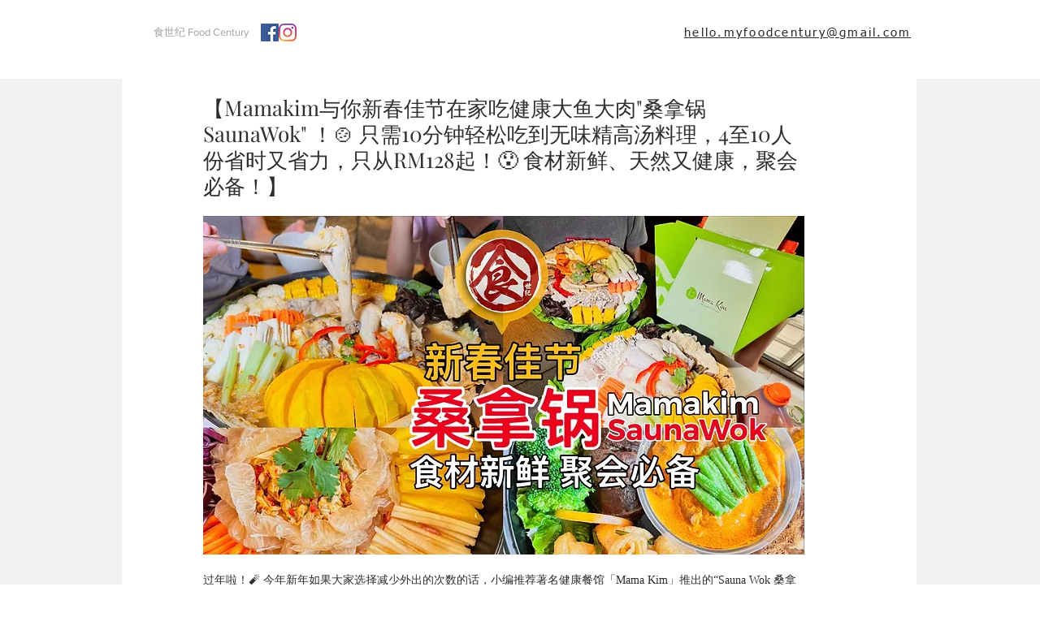

--- FILE ---
content_type: text/html; charset=utf-8
request_url: https://www.google.com/recaptcha/api2/aframe
body_size: 268
content:
<!DOCTYPE HTML><html><head><meta http-equiv="content-type" content="text/html; charset=UTF-8"></head><body><script nonce="lNDYBQeOzlJCc2w_u3vZzA">/** Anti-fraud and anti-abuse applications only. See google.com/recaptcha */ try{var clients={'sodar':'https://pagead2.googlesyndication.com/pagead/sodar?'};window.addEventListener("message",function(a){try{if(a.source===window.parent){var b=JSON.parse(a.data);var c=clients[b['id']];if(c){var d=document.createElement('img');d.src=c+b['params']+'&rc='+(localStorage.getItem("rc::a")?sessionStorage.getItem("rc::b"):"");window.document.body.appendChild(d);sessionStorage.setItem("rc::e",parseInt(sessionStorage.getItem("rc::e")||0)+1);localStorage.setItem("rc::h",'1768739964417');}}}catch(b){}});window.parent.postMessage("_grecaptcha_ready", "*");}catch(b){}</script></body></html>